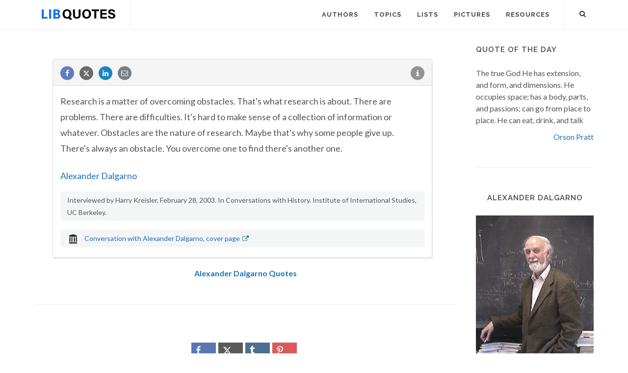

--- FILE ---
content_type: text/html; charset=utf-8
request_url: https://www.google.com/recaptcha/api2/aframe
body_size: 267
content:
<!DOCTYPE HTML><html><head><meta http-equiv="content-type" content="text/html; charset=UTF-8"></head><body><script nonce="xCgy2wuDv8cWzgWvamZCAw">/** Anti-fraud and anti-abuse applications only. See google.com/recaptcha */ try{var clients={'sodar':'https://pagead2.googlesyndication.com/pagead/sodar?'};window.addEventListener("message",function(a){try{if(a.source===window.parent){var b=JSON.parse(a.data);var c=clients[b['id']];if(c){var d=document.createElement('img');d.src=c+b['params']+'&rc='+(localStorage.getItem("rc::a")?sessionStorage.getItem("rc::b"):"");window.document.body.appendChild(d);sessionStorage.setItem("rc::e",parseInt(sessionStorage.getItem("rc::e")||0)+1);localStorage.setItem("rc::h",'1768740967252');}}}catch(b){}});window.parent.postMessage("_grecaptcha_ready", "*");}catch(b){}</script></body></html>

--- FILE ---
content_type: image/svg+xml
request_url: https://libquotes.com/img/archive.svg
body_size: 514
content:
<svg id="Layer_1" data-name="Layer 1" xmlns="http://www.w3.org/2000/svg" viewBox="0 0 640 640"><defs><style>.cls-1{fill:none;}</style></defs><g id="A"><rect x="97.9233" y="548.429" width="444.1534" height="22.7763"/><rect x="115.4433" y="504.6257" width="409.9875" height="31.5384"/><rect x="112.8157" y="145.4491" width="407.7975" height="43.8022"/><polygon points="316.714 68.795 103.18 118.729 115.443 132.308 316.714 132.308 517.986 132.308 530.249 118.729 316.714 68.795"/><path d="M171.6353,327.9164q-.5274-32.2677-1.7514-64.5218c-.7933-20.2546-2.0987-40.4894-3.0841-60.7377-.085-1.7483-.8258-2.126-2.276-2.4429a85.2778,85.2778,0,0,0-36.02,0c-1.45.3158-2.191.6946-2.2761,2.4429-.9853,20.2483-2.2907,40.4831-3.084,60.7377q-1.2639,32.2457-1.7514,64.5218c-.2487,15.245-.0944,30.5016.1469,45.7508.2666,16.9167.6422,33.8375,1.3275,50.7416.7345,18.1413,1.87,36.2679,2.8657,54.3976.191,3.4744.5468,6.9394.8185,10.3162a83.2374,83.2374,0,0,0,19.964,2.8311,83.2438,83.2438,0,0,0,19.964-2.8311c.2718-3.3768.6265-6.8429.8175-10.3162.9958-18.13,2.1312-36.2563,2.8658-54.3976.6852-16.9041,1.0609-33.8249,1.3274-50.7416C171.73,358.418,171.885,343.1614,171.6353,327.9164Z"/><path d="M282.6686,327.9164q-.5273-32.2677-1.7524-64.5218c-.7944-20.2546-2.1-40.4894-3.0841-60.7377-.0849-1.7483-.8248-2.126-2.276-2.4429a85.2726,85.2726,0,0,0-36.0191,0c-1.45.3158-2.1911.6946-2.2761,2.4429-.9843,20.2483-2.2907,40.4831-3.084,60.7377q-1.264,32.2457-1.7514,64.5218c-.2487,15.245-.0945,30.5016.1458,45.7508.2676,16.9167.6423,33.8375,1.3275,50.7416.7356,18.1413,1.87,36.2679,2.8658,54.3976.191,3.4744.5467,6.9394.8174,10.3162a83.2515,83.2515,0,0,0,19.964,2.8311,83.2438,83.2438,0,0,0,19.964-2.8311c.2707-3.3768.6264-6.8429.8174-10.3162.9948-18.13,2.13-36.2563,2.8648-54.3976.6852-16.9041,1.0609-33.8249,1.3285-50.7416C282.7631,358.418,282.9173,343.1614,282.6686,327.9164Z"/><path d="M411.44,327.9164q-.5272-32.2677-1.7524-64.5218c-.7933-20.2546-2.0987-40.4894-3.083-60.7377-.0861-1.7483-.8258-2.126-2.2771-2.4429a85.2726,85.2726,0,0,0-36.0191,0c-1.45.3158-2.1911.6946-2.2761,2.4429-.9843,20.2483-2.2908,40.4831-3.083,60.7377q-1.2655,32.2457-1.7524,64.5218c-.2487,15.245-.0945,30.5016.1469,45.7508.2676,16.9167.6422,33.8375,1.3274,50.7416.7356,18.1413,1.87,36.2679,2.8658,54.3976.1921,3.4744.5467,6.9394.8175,10.3162a71.805,71.805,0,0,0,39.9279,0c.2708-3.3768.6265-6.8429.8175-10.3162.9958-18.13,2.13-36.2563,2.8657-54.3976.6842-16.9041,1.06-33.8249,1.3275-50.7416C411.5348,358.418,411.689,343.1614,411.44,327.9164Z"/><path d="M519.844,327.9164q-.5274-32.2677-1.7514-64.5218c-.7944-20.2546-2.1-40.4894-3.0841-60.7377-.086-1.7483-.8258-2.126-2.277-2.4429a85.2679,85.2679,0,0,0-36.0181,0c-1.4513.3158-2.1911.6946-2.2761,2.4429-.9853,20.2483-2.2917,40.4831-3.084,60.7377q-1.264,32.2457-1.7525,64.5218c-.2486,15.245-.0944,30.5016.147,45.7508.2676,16.9167.6422,33.8375,1.3284,50.7416.7346,18.1413,1.87,36.2679,2.8648,54.3976.192,3.4744.5467,6.9394.8174,10.3162a71.8054,71.8054,0,0,0,39.928,0c.2718-3.3768.6265-6.8429.8175-10.3162.9958-18.13,2.1312-36.2563,2.8658-54.3976.6852-16.9041,1.06-33.8249,1.3274-50.7416C519.9385,358.418,520.0938,343.1614,519.844,327.9164Z"/></g><rect class="cls-1" width="640" height="640"/></svg>